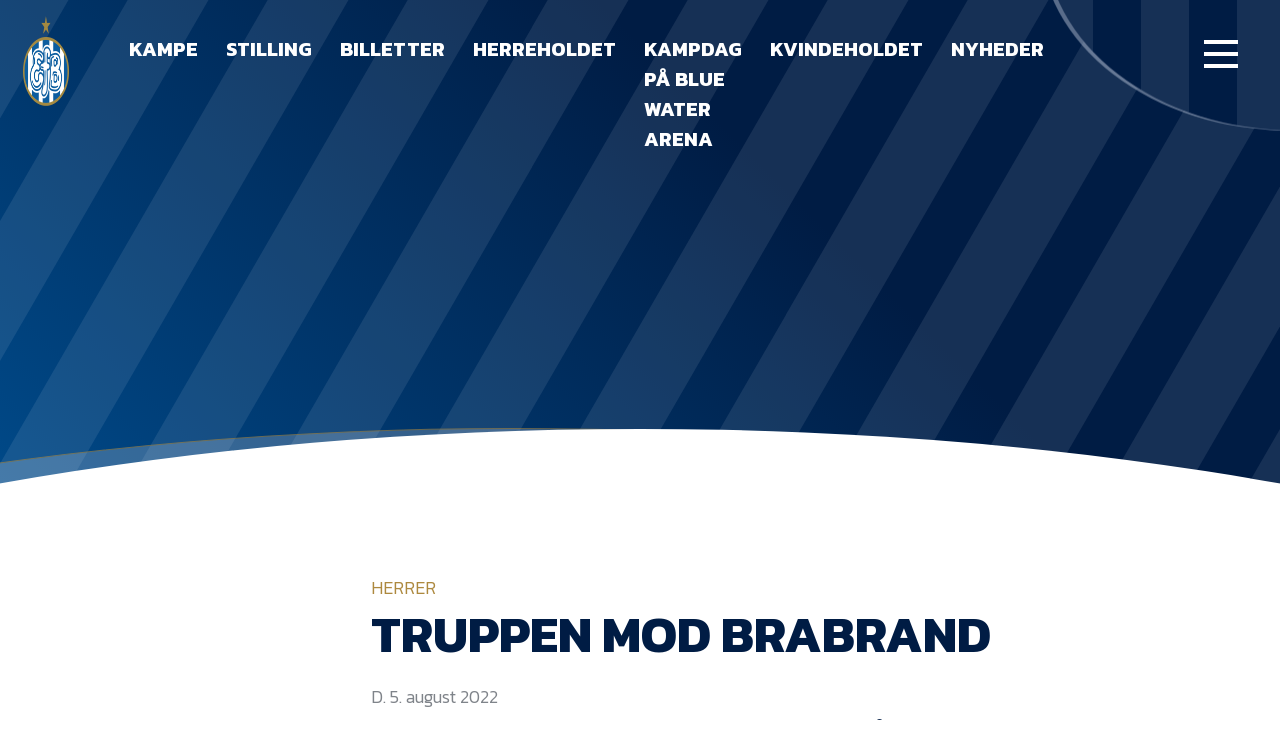

--- FILE ---
content_type: text/html; charset=UTF-8
request_url: https://efb.dk/truppen-mod-brabrand-2/
body_size: 13012
content:
<!doctype html><html lang="da-DK"><head><meta charset="UTF-8"><meta name="viewport" content="width=device-width, initial-scale=1"><link rel="profile" href="https://gmpg.org/xfn/11"><link rel="preconnect" href="https://fonts.googleapis.com"><link rel="preconnect" href="https://fonts.gstatic.com" crossorigin><link href="https://fonts.googleapis.com/css2?family=Kanit:wght@300;500;700&display=swap" rel="stylesheet"> <script src="https://widgets.si-ab.com/c/37fe68fb0155853d3b0a0b6c22d23585/config.js"></script> <script src="https://widgets.si-ab.com/c/37fe68fb0155853d3b0a0b6c22d23585/themes.js"></script> <script src="https://lb.tjekscores.dk/superliga/bundle.superliga.js?ver=1.0.60"></script> <meta name='robots' content='index, follow, max-image-preview:large, max-snippet:-1, max-video-preview:-1' /><style>img:is([sizes="auto" i], [sizes^="auto," i]) { contain-intrinsic-size: 3000px 1500px }</style> <script data-cfasync="false" data-pagespeed-no-defer>window.dataLayerPYS = window.dataLayerPYS || [];</script> 
 <script data-cfasync="false" data-pagespeed-no-defer>var pys_datalayer_name = "dataLayer";
	window.dataLayer = window.dataLayer || [];</script> 
 <script data-cfasync="false" data-pagespeed-no-defer>var gtm4wp_datalayer_name = "dataLayer";
	var dataLayer = dataLayer || [];

	const gtm4wp_scrollerscript_debugmode         = false;
	const gtm4wp_scrollerscript_callbacktime      = 100;
	const gtm4wp_scrollerscript_readerlocation    = 150;
	const gtm4wp_scrollerscript_contentelementid  = "content";
	const gtm4wp_scrollerscript_scannertime       = 60;</script> <link media="all" href="https://efb.dk/wp-content/cache/autoptimize/css/autoptimize_89c37cd198763c7d7a757bdf8aacfe86.css" rel="stylesheet"><title>Truppen mod Brabrand - efb.dk</title><link rel="canonical" href="https://efb.dk/truppen-mod-brabrand-2/" /><meta property="og:locale" content="da_DK" /><meta property="og:type" content="article" /><meta property="og:title" content="Truppen mod Brabrand - efb.dk" /><meta property="og:description" content="Esbjerg fB tager lørdag eftermiddag hul på sæsonen i 2. division, når det går løs ude mod Brabrand IF. Cheftræner Lars Vind har udtaget kamptruppen til premieren. Truppen:1 Ramon ten Hove2 Jonas Mortensen5 Andreas Troelsen7 Bardhec Bytyqi8 Mads Larsen9 Elias Sørensen10 Mathias Jørgensen11 Emil Holten14 Andriy Novikov17 Steven Simpson18 Marcus Hansen19 Nicklas Strunck20 Yacine Bourhane21 [&hellip;]" /><meta property="og:url" content="https://efb.dk/truppen-mod-brabrand-2/" /><meta property="og:site_name" content="efb.dk" /><meta property="article:published_time" content="2022-08-05T12:07:20+00:00" /><meta name="author" content="admin" /><meta name="twitter:card" content="summary_large_image" /><meta name="twitter:label1" content="Skrevet af" /><meta name="twitter:data1" content="admin" /><meta name="twitter:label2" content="Estimeret læsetid" /><meta name="twitter:data2" content="1 minut" /> <script type="application/ld+json" class="yoast-schema-graph">{"@context":"https://schema.org","@graph":[{"@type":"WebPage","@id":"https://efb.dk/truppen-mod-brabrand-2/","url":"https://efb.dk/truppen-mod-brabrand-2/","name":"Truppen mod Brabrand - efb.dk","isPartOf":{"@id":"https://efb.dk/#website"},"datePublished":"2022-08-05T12:07:20+00:00","dateModified":"2022-08-05T12:07:20+00:00","author":{"@id":"https://efb.dk/#/schema/person/c4382924b23139be4ec26eec7c2be114"},"breadcrumb":{"@id":"https://efb.dk/truppen-mod-brabrand-2/#breadcrumb"},"inLanguage":"da-DK","potentialAction":[{"@type":"ReadAction","target":["https://efb.dk/truppen-mod-brabrand-2/"]}]},{"@type":"BreadcrumbList","@id":"https://efb.dk/truppen-mod-brabrand-2/#breadcrumb","itemListElement":[{"@type":"ListItem","position":1,"name":"Hjem","item":"https://efb.dk/"},{"@type":"ListItem","position":2,"name":"Truppen mod Brabrand"}]},{"@type":"WebSite","@id":"https://efb.dk/#website","url":"https://efb.dk/","name":"EfB.dk","description":"Esbjerg fB&#039;s officielle hjemmeside","potentialAction":[{"@type":"SearchAction","target":{"@type":"EntryPoint","urlTemplate":"https://efb.dk/?s={search_term_string}"},"query-input":{"@type":"PropertyValueSpecification","valueRequired":true,"valueName":"search_term_string"}}],"inLanguage":"da-DK"},{"@type":"Person","@id":"https://efb.dk/#/schema/person/c4382924b23139be4ec26eec7c2be114","name":"admin","image":{"@type":"ImageObject","inLanguage":"da-DK","@id":"https://efb.dk/#/schema/person/image/","url":"https://secure.gravatar.com/avatar/8438bd22af555d444de87037dfd92e423048a621c9ee89157e5a11cc24de27d3?s=96&d=mm&r=g","contentUrl":"https://secure.gravatar.com/avatar/8438bd22af555d444de87037dfd92e423048a621c9ee89157e5a11cc24de27d3?s=96&d=mm&r=g","caption":"admin"},"sameAs":["https://efb.dk"],"url":"https://efb.dk/author/admin/"}]}</script> <link rel="alternate" type="application/rss+xml" title="efb.dk &raquo; Feed" href="https://efb.dk/feed/" /><link rel="alternate" type="application/rss+xml" title="efb.dk &raquo;-kommentar-feed" href="https://efb.dk/comments/feed/" /><link rel="alternate" type="application/rss+xml" title="efb.dk &raquo; Truppen mod Brabrand-kommentar-feed" href="https://efb.dk/truppen-mod-brabrand-2/feed/" /><style id='classic-theme-styles-inline-css'>/*! This file is auto-generated */
.wp-block-button__link{color:#fff;background-color:#32373c;border-radius:9999px;box-shadow:none;text-decoration:none;padding:calc(.667em + 2px) calc(1.333em + 2px);font-size:1.125em}.wp-block-file__button{background:#32373c;color:#fff;text-decoration:none}</style><style id='global-styles-inline-css'>:root{--wp--preset--aspect-ratio--square: 1;--wp--preset--aspect-ratio--4-3: 4/3;--wp--preset--aspect-ratio--3-4: 3/4;--wp--preset--aspect-ratio--3-2: 3/2;--wp--preset--aspect-ratio--2-3: 2/3;--wp--preset--aspect-ratio--16-9: 16/9;--wp--preset--aspect-ratio--9-16: 9/16;--wp--preset--color--black: #000000;--wp--preset--color--cyan-bluish-gray: #abb8c3;--wp--preset--color--white: #ffffff;--wp--preset--color--pale-pink: #f78da7;--wp--preset--color--vivid-red: #cf2e2e;--wp--preset--color--luminous-vivid-orange: #ff6900;--wp--preset--color--luminous-vivid-amber: #fcb900;--wp--preset--color--light-green-cyan: #7bdcb5;--wp--preset--color--vivid-green-cyan: #00d084;--wp--preset--color--pale-cyan-blue: #8ed1fc;--wp--preset--color--vivid-cyan-blue: #0693e3;--wp--preset--color--vivid-purple: #9b51e0;--wp--preset--gradient--vivid-cyan-blue-to-vivid-purple: linear-gradient(135deg,rgba(6,147,227,1) 0%,rgb(155,81,224) 100%);--wp--preset--gradient--light-green-cyan-to-vivid-green-cyan: linear-gradient(135deg,rgb(122,220,180) 0%,rgb(0,208,130) 100%);--wp--preset--gradient--luminous-vivid-amber-to-luminous-vivid-orange: linear-gradient(135deg,rgba(252,185,0,1) 0%,rgba(255,105,0,1) 100%);--wp--preset--gradient--luminous-vivid-orange-to-vivid-red: linear-gradient(135deg,rgba(255,105,0,1) 0%,rgb(207,46,46) 100%);--wp--preset--gradient--very-light-gray-to-cyan-bluish-gray: linear-gradient(135deg,rgb(238,238,238) 0%,rgb(169,184,195) 100%);--wp--preset--gradient--cool-to-warm-spectrum: linear-gradient(135deg,rgb(74,234,220) 0%,rgb(151,120,209) 20%,rgb(207,42,186) 40%,rgb(238,44,130) 60%,rgb(251,105,98) 80%,rgb(254,248,76) 100%);--wp--preset--gradient--blush-light-purple: linear-gradient(135deg,rgb(255,206,236) 0%,rgb(152,150,240) 100%);--wp--preset--gradient--blush-bordeaux: linear-gradient(135deg,rgb(254,205,165) 0%,rgb(254,45,45) 50%,rgb(107,0,62) 100%);--wp--preset--gradient--luminous-dusk: linear-gradient(135deg,rgb(255,203,112) 0%,rgb(199,81,192) 50%,rgb(65,88,208) 100%);--wp--preset--gradient--pale-ocean: linear-gradient(135deg,rgb(255,245,203) 0%,rgb(182,227,212) 50%,rgb(51,167,181) 100%);--wp--preset--gradient--electric-grass: linear-gradient(135deg,rgb(202,248,128) 0%,rgb(113,206,126) 100%);--wp--preset--gradient--midnight: linear-gradient(135deg,rgb(2,3,129) 0%,rgb(40,116,252) 100%);--wp--preset--font-size--small: 13px;--wp--preset--font-size--medium: 20px;--wp--preset--font-size--large: 36px;--wp--preset--font-size--x-large: 42px;--wp--preset--spacing--20: 0.44rem;--wp--preset--spacing--30: 0.67rem;--wp--preset--spacing--40: 1rem;--wp--preset--spacing--50: 1.5rem;--wp--preset--spacing--60: 2.25rem;--wp--preset--spacing--70: 3.38rem;--wp--preset--spacing--80: 5.06rem;--wp--preset--shadow--natural: 6px 6px 9px rgba(0, 0, 0, 0.2);--wp--preset--shadow--deep: 12px 12px 50px rgba(0, 0, 0, 0.4);--wp--preset--shadow--sharp: 6px 6px 0px rgba(0, 0, 0, 0.2);--wp--preset--shadow--outlined: 6px 6px 0px -3px rgba(255, 255, 255, 1), 6px 6px rgba(0, 0, 0, 1);--wp--preset--shadow--crisp: 6px 6px 0px rgba(0, 0, 0, 1);}:where(.is-layout-flex){gap: 0.5em;}:where(.is-layout-grid){gap: 0.5em;}body .is-layout-flex{display: flex;}.is-layout-flex{flex-wrap: wrap;align-items: center;}.is-layout-flex > :is(*, div){margin: 0;}body .is-layout-grid{display: grid;}.is-layout-grid > :is(*, div){margin: 0;}:where(.wp-block-columns.is-layout-flex){gap: 2em;}:where(.wp-block-columns.is-layout-grid){gap: 2em;}:where(.wp-block-post-template.is-layout-flex){gap: 1.25em;}:where(.wp-block-post-template.is-layout-grid){gap: 1.25em;}.has-black-color{color: var(--wp--preset--color--black) !important;}.has-cyan-bluish-gray-color{color: var(--wp--preset--color--cyan-bluish-gray) !important;}.has-white-color{color: var(--wp--preset--color--white) !important;}.has-pale-pink-color{color: var(--wp--preset--color--pale-pink) !important;}.has-vivid-red-color{color: var(--wp--preset--color--vivid-red) !important;}.has-luminous-vivid-orange-color{color: var(--wp--preset--color--luminous-vivid-orange) !important;}.has-luminous-vivid-amber-color{color: var(--wp--preset--color--luminous-vivid-amber) !important;}.has-light-green-cyan-color{color: var(--wp--preset--color--light-green-cyan) !important;}.has-vivid-green-cyan-color{color: var(--wp--preset--color--vivid-green-cyan) !important;}.has-pale-cyan-blue-color{color: var(--wp--preset--color--pale-cyan-blue) !important;}.has-vivid-cyan-blue-color{color: var(--wp--preset--color--vivid-cyan-blue) !important;}.has-vivid-purple-color{color: var(--wp--preset--color--vivid-purple) !important;}.has-black-background-color{background-color: var(--wp--preset--color--black) !important;}.has-cyan-bluish-gray-background-color{background-color: var(--wp--preset--color--cyan-bluish-gray) !important;}.has-white-background-color{background-color: var(--wp--preset--color--white) !important;}.has-pale-pink-background-color{background-color: var(--wp--preset--color--pale-pink) !important;}.has-vivid-red-background-color{background-color: var(--wp--preset--color--vivid-red) !important;}.has-luminous-vivid-orange-background-color{background-color: var(--wp--preset--color--luminous-vivid-orange) !important;}.has-luminous-vivid-amber-background-color{background-color: var(--wp--preset--color--luminous-vivid-amber) !important;}.has-light-green-cyan-background-color{background-color: var(--wp--preset--color--light-green-cyan) !important;}.has-vivid-green-cyan-background-color{background-color: var(--wp--preset--color--vivid-green-cyan) !important;}.has-pale-cyan-blue-background-color{background-color: var(--wp--preset--color--pale-cyan-blue) !important;}.has-vivid-cyan-blue-background-color{background-color: var(--wp--preset--color--vivid-cyan-blue) !important;}.has-vivid-purple-background-color{background-color: var(--wp--preset--color--vivid-purple) !important;}.has-black-border-color{border-color: var(--wp--preset--color--black) !important;}.has-cyan-bluish-gray-border-color{border-color: var(--wp--preset--color--cyan-bluish-gray) !important;}.has-white-border-color{border-color: var(--wp--preset--color--white) !important;}.has-pale-pink-border-color{border-color: var(--wp--preset--color--pale-pink) !important;}.has-vivid-red-border-color{border-color: var(--wp--preset--color--vivid-red) !important;}.has-luminous-vivid-orange-border-color{border-color: var(--wp--preset--color--luminous-vivid-orange) !important;}.has-luminous-vivid-amber-border-color{border-color: var(--wp--preset--color--luminous-vivid-amber) !important;}.has-light-green-cyan-border-color{border-color: var(--wp--preset--color--light-green-cyan) !important;}.has-vivid-green-cyan-border-color{border-color: var(--wp--preset--color--vivid-green-cyan) !important;}.has-pale-cyan-blue-border-color{border-color: var(--wp--preset--color--pale-cyan-blue) !important;}.has-vivid-cyan-blue-border-color{border-color: var(--wp--preset--color--vivid-cyan-blue) !important;}.has-vivid-purple-border-color{border-color: var(--wp--preset--color--vivid-purple) !important;}.has-vivid-cyan-blue-to-vivid-purple-gradient-background{background: var(--wp--preset--gradient--vivid-cyan-blue-to-vivid-purple) !important;}.has-light-green-cyan-to-vivid-green-cyan-gradient-background{background: var(--wp--preset--gradient--light-green-cyan-to-vivid-green-cyan) !important;}.has-luminous-vivid-amber-to-luminous-vivid-orange-gradient-background{background: var(--wp--preset--gradient--luminous-vivid-amber-to-luminous-vivid-orange) !important;}.has-luminous-vivid-orange-to-vivid-red-gradient-background{background: var(--wp--preset--gradient--luminous-vivid-orange-to-vivid-red) !important;}.has-very-light-gray-to-cyan-bluish-gray-gradient-background{background: var(--wp--preset--gradient--very-light-gray-to-cyan-bluish-gray) !important;}.has-cool-to-warm-spectrum-gradient-background{background: var(--wp--preset--gradient--cool-to-warm-spectrum) !important;}.has-blush-light-purple-gradient-background{background: var(--wp--preset--gradient--blush-light-purple) !important;}.has-blush-bordeaux-gradient-background{background: var(--wp--preset--gradient--blush-bordeaux) !important;}.has-luminous-dusk-gradient-background{background: var(--wp--preset--gradient--luminous-dusk) !important;}.has-pale-ocean-gradient-background{background: var(--wp--preset--gradient--pale-ocean) !important;}.has-electric-grass-gradient-background{background: var(--wp--preset--gradient--electric-grass) !important;}.has-midnight-gradient-background{background: var(--wp--preset--gradient--midnight) !important;}.has-small-font-size{font-size: var(--wp--preset--font-size--small) !important;}.has-medium-font-size{font-size: var(--wp--preset--font-size--medium) !important;}.has-large-font-size{font-size: var(--wp--preset--font-size--large) !important;}.has-x-large-font-size{font-size: var(--wp--preset--font-size--x-large) !important;}
:where(.wp-block-post-template.is-layout-flex){gap: 1.25em;}:where(.wp-block-post-template.is-layout-grid){gap: 1.25em;}
:where(.wp-block-columns.is-layout-flex){gap: 2em;}:where(.wp-block-columns.is-layout-grid){gap: 2em;}
:root :where(.wp-block-pullquote){font-size: 1.5em;line-height: 1.6;}</style> <script src="https://efb.dk/wp-content/plugins/duracelltomi-google-tag-manager/dist/js/analytics-talk-content-tracking.js?ver=1.22.1" id="gtm4wp-scroll-tracking-js"></script> <link rel="https://api.w.org/" href="https://efb.dk/wp-json/" /><link rel="alternate" title="JSON" type="application/json" href="https://efb.dk/wp-json/wp/v2/posts/51078" /><link rel="EditURI" type="application/rsd+xml" title="RSD" href="https://efb.dk/xmlrpc.php?rsd" /><meta name="generator" content="WordPress 6.8.3" /><link rel='shortlink' href='https://efb.dk/?p=51078' /><link rel="alternate" title="oEmbed (JSON)" type="application/json+oembed" href="https://efb.dk/wp-json/oembed/1.0/embed?url=https%3A%2F%2Fefb.dk%2Ftruppen-mod-brabrand-2%2F" /><link rel="alternate" title="oEmbed (XML)" type="text/xml+oembed" href="https://efb.dk/wp-json/oembed/1.0/embed?url=https%3A%2F%2Fefb.dk%2Ftruppen-mod-brabrand-2%2F&#038;format=xml" /><meta name="facebook-domain-verification" content="y9koi5lc64m11foe8rhtpgpj76dd82" />  <script data-cfasync="false" data-pagespeed-no-defer>var dataLayer_content = {"siteID":0,"siteName":"","pagePostType":"post","pagePostType2":"single-post","pageCategory":["foerstehold"],"pagePostAuthor":"admin"};
	dataLayer.push( dataLayer_content );</script> <script data-cfasync="false" data-pagespeed-no-defer>(function(w,d,s,l,i){w[l]=w[l]||[];w[l].push({'gtm.start':
new Date().getTime(),event:'gtm.js'});var f=d.getElementsByTagName(s)[0],
j=d.createElement(s),dl=l!='dataLayer'?'&l='+l:'';j.async=true;j.src=
'//www.googletagmanager.com/gtm.js?id='+i+dl;f.parentNode.insertBefore(j,f);
})(window,document,'script','dataLayer','GTM-MKRFDMK3');</script> <noscript><style>.lazyload[data-src]{display:none !important;}</style></noscript><style>.lazyload{background-image:none !important;}.lazyload:before{background-image:none !important;}</style><link rel="icon" href="https://efb.dk/wp-content/uploads/2020/11/cropped-EfB-logo_icon-01-150x150.png" sizes="32x32" /><link rel="icon" href="https://efb.dk/wp-content/uploads/2020/11/cropped-EfB-logo_icon-01.png" sizes="192x192" /><link rel="apple-touch-icon" href="https://efb.dk/wp-content/uploads/2020/11/cropped-EfB-logo_icon-01.png" /><meta name="msapplication-TileImage" content="https://efb.dk/wp-content/uploads/2020/11/cropped-EfB-logo_icon-01.png" /></head><body class="wp-singular post-template-default single single-post postid-51078 single-format-standard wp-theme-efb" data-barba="wrapper"> <svg style="display: none;"> <symbol id="youtube" viewBox="0 0 27 20"> <path d="M14.2671 19.7934C10.5959 20.2818 7.68948 19.7934 4.7831 19.4678C1.87671 19.1421 0.95891 18.1652 0.805942 14.9089C0.652975 11.9782 0.5 8.88474 0.5 5.95407C0.5 2.20933 1.72374 0.906817 5.24199 0.418372C11.0548 -0.395704 16.8675 0.0927216 22.6803 0.906797C24.363 1.06961 25.4337 1.88371 25.7397 3.67467C26.6575 7.58223 26.6575 11.6526 26.1986 15.723C25.8926 18.0024 24.21 19.1421 22.0684 19.4678C19.468 19.9562 16.5616 19.9562 14.2671 19.7934ZM10.5959 15.2346C13.5022 14.4205 15.9497 12.7923 18.2442 10.5129C15.7968 8.55914 13.3493 7.25658 10.2899 5.79125C10.2899 9.21036 9.98399 12.1411 10.5959 15.2346Z" fill="white" /> </symbol> <symbol id="chevron" viewBox="0 0 12 7"> <path d="M0.777489 0.778175L5.77734 5.77803L10.7772 0.778175" stroke="#FBFBFB" /> </symbol> <symbol id="chevron--stroke" viewBox="0 0 12 7"> <path d="M0.777489 0.778175L5.77734 5.77803L10.7772 0.778175" /> </symbol> <symbol id="instagram" viewBox="0 0 40 40"> <path d="M19.8598 30.5982C18.1039 30.5982 16.3479 30.7034 14.6952 30.5982C12.3195 30.388 11.3899 29.5469 10.9767 27.0237C10.4603 24.08 10.2537 21.2414 10.5636 18.2977C10.6669 17.2464 10.7701 16.0899 10.9767 15.0386C11.2866 12.8308 12.2162 11.8846 14.3854 11.359C15.315 11.1487 16.1413 11.0436 17.071 11.1487C19.0335 11.2538 20.996 11.2538 22.9586 11.0435C23.8882 10.9384 24.7145 11.0436 25.6442 11.1487C27.4001 11.359 28.6396 12.3052 28.8462 14.0924C29.466 18.508 29.9824 22.9235 29.1561 27.3391C28.7429 29.4418 27.8133 30.2828 25.7475 30.7034C23.8882 30.8085 21.9257 30.7034 19.8598 30.5982ZM20.273 16.5105C17.8973 16.4053 15.8314 18.1926 15.6249 20.4004C15.4183 23.1338 17.071 24.9211 19.8598 25.1313C22.029 25.2365 24.0948 23.3441 24.3014 20.926C24.508 18.7183 22.6487 16.6156 20.273 16.5105ZM26.6771 14.8283C26.5738 14.1975 26.2639 13.777 25.5409 13.777C24.7146 13.777 24.3014 14.3027 24.3014 15.0386C24.3014 15.7745 24.7146 16.3002 25.5409 16.3002C26.3672 16.195 26.6771 15.6694 26.6771 14.8283Z" fill="#001C44" /> </symbol> <symbol id="twitter" viewBox="0 0 40 40"> <path d="M13.2036 22.6483C12.5875 22.0322 11.9714 21.4161 11.4786 20.8001C10.8625 19.9376 9.63037 19.0751 11.3554 17.9662C11.8482 17.5965 11.4786 16.8572 11.3554 16.3644C10.9857 15.2554 10.8625 14.1465 10.8625 12.4216C12.4643 14.7626 14.066 16.118 16.4071 16.734C17.1464 16.9805 17.8857 16.9804 18.7482 17.1037C20.2267 17.2269 20.8428 16.4876 20.966 15.009C21.3356 11.1894 23.4303 9.95726 26.757 11.9287C27.9892 12.668 28.482 11.559 29.4677 11.4358C29.8374 12.4215 30.4534 13.4072 29.4677 14.5162C28.9749 15.009 29.0981 15.7483 29.0981 16.4876C28.9749 22.2786 25.4017 27.0839 19.8571 28.8089C18.1321 29.425 16.2839 29.7946 14.3125 29.7946C12.7107 29.6714 11.2321 29.425 10 27.8232C11.6018 27.5768 13.45 28.4393 14.5589 26.5911C13.8196 25.4822 11.8482 25.1125 11.725 23.2643C11.9714 22.6483 12.8339 23.2643 13.2036 22.6483Z" fill="#001C44" /> </symbol> <symbol id="yt-watch" viewBox="0 0 43 34"> <path d="M22.7686 33.6487C16.697 34.4791 11.8903 33.6488 7.08359 33.0952C2.27687 32.5416 0.758966 30.8808 0.505981 25.3451C0.252997 20.363 0 15.1041 0 10.1219C0 3.75586 2.02388 1.54159 7.84253 0.711232C17.456 -0.672696 27.0694 0.157627 36.6828 1.54155C39.4657 1.81834 41.2365 3.2023 41.7425 6.24694C43.2604 12.8898 43.2604 19.8094 42.5015 26.7291C41.9955 30.6041 39.2127 32.5416 35.6709 33.0952C31.3701 33.9255 26.5634 33.9255 22.7686 33.6487ZM16.697 25.8987C21.5037 24.5148 25.5515 21.747 29.3462 17.872C25.2985 14.5505 21.2507 12.3362 16.191 9.84512C16.191 15.6576 15.6851 20.6398 16.697 25.8987Z" fill="white" fill-opacity="0.4" /> </symbol> <symbol id="yt-watch0.7" viewBox="0 0 43 34"> <path d="M22.7686 33.6487C16.697 34.4791 11.8903 33.6488 7.08359 33.0952C2.27687 32.5416 0.758966 30.8808 0.505981 25.3451C0.252997 20.363 0 15.1041 0 10.1219C0 3.75586 2.02388 1.54159 7.84253 0.711232C17.456 -0.672696 27.0694 0.157627 36.6828 1.54155C39.4657 1.81834 41.2365 3.2023 41.7425 6.24694C43.2604 12.8898 43.2604 19.8094 42.5015 26.7291C41.9955 30.6041 39.2127 32.5416 35.6709 33.0952C31.3701 33.9255 26.5634 33.9255 22.7686 33.6487ZM16.697 25.8987C21.5037 24.5148 25.5515 21.747 29.3462 17.872C25.2985 14.5505 21.2507 12.3362 16.191 9.84512C16.191 15.6576 15.6851 20.6398 16.697 25.8987Z" fill="white" fill-opacity="0.7" /> </symbol> <symbol id="social-fb" viewBox="0 0 40 40"> <circle cx="20" cy="20" r="20" fill="#001C44" /> <path d="M17.6218 25.278C17.5193 23.9458 17.5193 22.6136 17.4168 21.179C17.4168 20.4616 17.1094 19.9493 16.2896 19.9493C15.7772 19.9493 15.2648 20.0517 15.1624 19.3344C15.0599 18.4121 14.8549 17.3874 15.1624 16.4651C15.1624 16.3626 15.5723 16.1577 15.7772 16.1577C17.3144 16.4651 17.6218 15.6453 17.6218 14.4156C17.6218 11.1364 20.3886 9.3943 23.9752 9.59925C25 9.70172 25 10.5215 25 11.2389C24.8975 11.9562 25.3074 12.981 23.9752 12.981C22.848 12.8785 22.0282 13.2884 22.0282 14.6206C22.0282 15.5428 22.1307 16.2601 23.2579 16.3626C24.8975 16.4651 24.5901 17.5923 24.5901 18.7196C24.6926 19.9493 24.0777 20.3592 22.9505 20.3592C21.8233 20.3592 21.6183 20.974 21.6183 21.9988C21.6183 24.2532 21.6183 26.4052 21.5158 28.6597C21.4134 30.0943 21.1059 30.1968 19.1589 30.0943C17.8267 30.0943 17.6218 29.4795 17.7243 28.3522C17.5193 27.43 17.5193 26.4052 17.6218 25.278Z" fill="white" /> </symbol> <symbol id="social-twitter" viewBox="0 0 40 40" fill="none"> <g clip-path="url(#clip0_1016_4936)"> <circle cx="20" cy="20" r="20" fill="#001C44" /> <path d="M13.2036 22.0648C12.5875 21.4487 11.9714 20.8326 11.4786 20.2166C10.8625 19.3541 9.63037 18.4916 11.3554 17.3827C11.8482 17.013 11.4786 16.2737 11.3554 15.7809C10.9857 14.672 10.8625 13.5631 10.8625 11.8381C12.4643 14.1791 14.066 15.5345 16.4071 16.1505C17.1464 16.397 17.8857 16.3969 18.7482 16.5202C20.2267 16.6434 20.8428 15.9041 20.966 14.4255C21.3356 10.6059 23.4303 9.37377 26.757 11.3452C27.9892 12.0845 28.482 10.9755 29.4677 10.8523C29.8374 11.838 30.4534 12.8237 29.4677 13.9327C28.9749 14.4255 29.0981 15.1648 29.0981 15.9041C28.9749 21.6951 25.4017 26.5004 19.8571 28.2254C18.1321 28.8415 16.2839 29.2111 14.3125 29.2111C12.7107 29.0879 11.2321 28.8415 10 27.2397C11.6018 26.9933 13.45 27.8558 14.5589 26.0076C13.8196 24.8987 11.8482 24.529 11.725 22.6808C11.9714 22.0648 12.8339 22.6808 13.2036 22.0648Z" fill="white" /> </g> <defs> <clipPath id="clip0_1016_4936"> <rect width="40" height="40" fill="white" /> </clipPath> </defs> </symbol> <symbol id="social-ig" viewBox="0 0 40 40" fill="none"> <g clip-path="url(#clip0_1016_4941)"> <circle cx="20" cy="20" r="20" fill="#001C44" /> <path d="M19.8579 29.5982C18.1019 29.5982 16.346 29.7034 14.6933 29.5982C12.3176 29.388 11.3879 28.5469 10.9748 26.0237C10.4583 23.08 10.2517 20.2414 10.5616 17.2977C10.6649 16.2464 10.7682 15.0899 10.9748 14.0386C11.2846 11.8308 12.2143 10.8846 14.3834 10.359C15.313 10.1487 16.1394 10.0436 17.069 10.1487C19.0315 10.2538 20.9941 10.2538 22.9566 10.0435C23.8863 9.93841 24.7126 10.0436 25.6422 10.1487C27.3982 10.359 28.6377 11.3052 28.8443 13.0924C29.464 17.508 29.9805 21.9235 29.1541 26.3391C28.741 28.4418 27.8113 29.2828 25.7455 29.7034C23.8863 29.8085 21.9237 29.7034 19.8579 29.5982ZM20.271 15.5105C17.8953 15.4053 15.8295 17.1926 15.6229 19.4004C15.4163 22.1338 17.069 23.9211 19.8579 24.1313C22.027 24.2365 24.0928 22.3441 24.2994 19.926C24.506 17.7183 22.6468 15.6156 20.271 15.5105ZM26.6751 13.8283C26.5718 13.1975 26.262 12.777 25.5389 12.777C24.7126 12.777 24.2994 13.3027 24.2994 14.0386C24.2994 14.7745 24.7126 15.3002 25.5389 15.3002C26.3653 15.195 26.6751 14.6694 26.6751 13.8283Z" fill="white" /> </g> <defs> <clipPath id="clip0_1016_4941"> <rect width="40" height="40" fill="white" /> </clipPath> </defs> </symbol> <symbol id="social-yt" viewBox="0 0 40 40" fill="none"> <g clip-path="url(#clip0_1016_4946)"> <circle cx="20" cy="20" r="20" fill="#001C44" /> <path d="M20.7855 26.9327C18.0203 27.2888 15.8312 26.9327 13.6421 26.6952C11.453 26.4578 10.7617 25.7455 10.6465 23.3711C10.5312 21.2341 10.416 18.9785 10.416 16.8415C10.416 14.111 11.3377 13.1612 13.9877 12.8051C18.3659 12.2115 22.7441 12.5676 27.1223 13.1612C28.3897 13.2799 29.1962 13.8735 29.4267 15.1794C30.118 18.0287 30.118 20.9967 29.7723 23.9647C29.5419 25.6267 28.2745 26.4578 26.6615 26.6952C24.7028 27.0514 22.5137 27.0514 20.7855 26.9327ZM18.0203 23.6085C20.2094 23.0149 22.0528 21.8277 23.7811 20.1657C21.9376 18.741 20.0942 17.7913 17.7898 16.7228C17.7898 19.2159 17.5594 21.3529 18.0203 23.6085Z" fill="white" /> </g> <defs> <clipPath id="clip0_1016_4946"> <rect width="40" height="40" fill="white" /> </clipPath> </defs> </symbol> <symbol id="timeline-line"> <line stroke-dasharray="10, 5" x1="0" y1="0" x2="450" y2="0" style="stroke: rgb(255, 255, 255);"></line> </symbol> </svg> <noscript><iframe src="https://www.googletagmanager.com/ns.html?id=GTM-MKRFDMK3" height="0" width="0" style="display:none;visibility:hidden" aria-hidden="true"></iframe></noscript><div id="page" class="site"><div class="menuOverlay"></div><header id="masthead" class="site-header"><div class="headerNav"> <a href="https://efb.dk"> <img src="[data-uri]" class="headerNav__logo lazyload" alt="EfB logo" data-src="/wp-content/themes/efb/img/logo.png" decoding="async" data-eio-rwidth="180" data-eio-rheight="180" /><noscript><img src="/wp-content/themes/efb/img/logo.png" class="headerNav__logo" alt="EfB logo" data-eio="l" /></noscript> </a><div class="headerNav__menu"><div class="menu-menu-main-container"><ul id="menu-menu-main" class="menu"><li id="menu-item-142" class="menu-item menu-item-type-post_type menu-item-object-page menu-item-142"><a href="https://efb.dk/kampe/">Kampe</a></li><li id="menu-item-148" class="menu-item menu-item-type-post_type menu-item-object-page menu-item-148"><a href="https://efb.dk/stilling/">Stilling</a></li><li id="menu-item-58614" class="menu-item menu-item-type-post_type menu-item-object-page menu-item-58614"><a href="https://efb.dk/billetter/">Billetter</a></li><li id="menu-item-141" class="menu-item menu-item-type-post_type menu-item-object-page menu-item-141"><a href="https://efb.dk/herreholdet/">Herreholdet</a></li><li id="menu-item-72193" class="menu-item menu-item-type-post_type menu-item-object-page menu-item-72193"><a href="https://efb.dk/kampdag-paa-blue-water-arena/">Kampdag på Blue Water Arena</a></li><li id="menu-item-70825" class="menu-item menu-item-type-post_type menu-item-object-page menu-item-70825"><a href="https://efb.dk/kvindeholdet/">Kvindeholdet</a></li><li id="menu-item-144" class="menu-item menu-item-type-post_type menu-item-object-page menu-item-144"><a href="https://efb.dk/nyheder/">Nyheder</a></li></ul></div></div></div><div class="sidebar"><div class="sidebar__burger" id="burgerMenu"><div class="sidebar__burger__icon"> <svg width="34" height="28" viewBox="0 0 34 28" fill="none" xmlns="http://www.w3.org/2000/svg"> <rect class="line1" width="34" height="4" fill="white" /> <rect class="line2" y="12" width="34" height="4" fill="white" /> <rect class="line3" y="24" width="34" height="4" fill="white" /> </svg></div></div><div class="headerEllipse"><div class="ellipseLine"></div><div class="ellipseLine"></div><div class="ellipseLine"></div><div class="ellipseLine"></div><div class="ellipseLine"></div><div class="ellipseLine"></div><div class="ellipseLine"></div><div class="ellipseLine"></div></div><div class="headerEllipseBorder"></div><nav class="sidebar__menu"><div class="sidebar__menu__inner"><div class="homeMenuLink"> <a href="https://efb.dk">Forside</a></div><div class="mainMenu"><ul id="menu-menu-main-1" class="menu"><li class="menu-item menu-item-type-post_type menu-item-object-page menu-item-142"><a href="https://efb.dk/kampe/">Kampe</a></li><li class="menu-item menu-item-type-post_type menu-item-object-page menu-item-148"><a href="https://efb.dk/stilling/">Stilling</a></li><li class="menu-item menu-item-type-post_type menu-item-object-page menu-item-58614"><a href="https://efb.dk/billetter/">Billetter</a></li><li class="menu-item menu-item-type-post_type menu-item-object-page menu-item-141"><a href="https://efb.dk/herreholdet/">Herreholdet</a></li><li class="menu-item menu-item-type-post_type menu-item-object-page menu-item-72193"><a href="https://efb.dk/kampdag-paa-blue-water-arena/">Kampdag på Blue Water Arena</a></li><li class="menu-item menu-item-type-post_type menu-item-object-page menu-item-70825"><a href="https://efb.dk/kvindeholdet/">Kvindeholdet</a></li><li class="menu-item menu-item-type-post_type menu-item-object-page menu-item-144"><a href="https://efb.dk/nyheder/">Nyheder</a></li></ul></div><div class="secMenu"><ul id="menu-sec-menu" class="menu"><li id="menu-item-58218" class="menu-item menu-item-type-post_type menu-item-object-page menu-item-58218"><a href="https://efb.dk/om-efb/">Om Esbjerg fB</a></li><li id="menu-item-58261" class="menu-item menu-item-type-post_type menu-item-object-page menu-item-has-children menu-item-58261"><a href="https://efb.dk/efb-akademi/">EfB Akademi</a><ul class="sub-menu"><li id="menu-item-58383" class="menu-item menu-item-type-post_type menu-item-object-page menu-item-58383"><a href="https://efb.dk/efb-akademi/u19/">U19</a></li><li id="menu-item-58446" class="menu-item menu-item-type-post_type menu-item-object-page menu-item-58446"><a href="https://efb.dk/efb-akademi/u17/">U17</a></li><li id="menu-item-58445" class="menu-item menu-item-type-post_type menu-item-object-page menu-item-58445"><a href="https://efb.dk/efb-akademi/u15/">U15</a></li><li id="menu-item-63668" class="menu-item menu-item-type-post_type menu-item-object-page menu-item-63668"><a href="https://efb.dk/efb-akademi/u14/">U14</a></li><li id="menu-item-63719" class="menu-item menu-item-type-post_type menu-item-object-page menu-item-63719"><a href="https://efb.dk/efb-akademi/u13/">U13</a></li><li id="menu-item-58518" class="menu-item menu-item-type-post_type menu-item-object-page menu-item-58518"><a href="https://efb.dk/efb-akademi/stab/">Stab</a></li></ul></li><li id="menu-item-62499" class="menu-item menu-item-type-post_type menu-item-object-page menu-item-has-children menu-item-62499"><a href="https://efb.dk/sydvestjysk-fodbold-samarbejde/">Sydvestjysk Fodbold Samarbejde</a><ul class="sub-menu"><li id="menu-item-62512" class="menu-item menu-item-type-post_type menu-item-object-page menu-item-62512"><a href="https://efb.dk/sydvestjysk-fodbold-samarbejde/">Om klubsamarbejdet</a></li><li id="menu-item-62511" class="menu-item menu-item-type-post_type menu-item-object-page menu-item-62511"><a href="https://efb.dk/sydvestjysk-fodbold-samarbejde/rekrutteringsprocedurer/">Rekrutteringsprocedurer</a></li></ul></li><li id="menu-item-58219" class="menu-item menu-item-type-post_type menu-item-object-page menu-item-58219"><a href="https://efb.dk/partnere/">Partnere</a></li><li id="menu-item-58221" class="menu-item menu-item-type-custom menu-item-object-custom menu-item-has-children menu-item-58221"><a href="#">Blue Water Arena</a><ul class="sub-menu"><li id="menu-item-58220" class="menu-item menu-item-type-post_type menu-item-object-page menu-item-58220"><a href="https://efb.dk/blue-water-arena/">Stadion</a></li><li id="menu-item-59479" class="menu-item menu-item-type-post_type menu-item-object-page menu-item-59479"><a href="https://efb.dk/efb-fanshop/">EfB Fanshop</a></li><li id="menu-item-58223" class="menu-item menu-item-type-post_type menu-item-object-page menu-item-58223"><a href="https://efb.dk/efb-cafeen/">EfB Caféen</a></li></ul></li><li id="menu-item-59398" class="menu-item menu-item-type-post_type menu-item-object-page menu-item-59398"><a href="https://efb.dk/aktionaerinformation/">Aktionærinformation</a></li><li id="menu-item-58222" class="menu-item menu-item-type-post_type menu-item-object-page menu-item-58222"><a href="https://efb.dk/kontakt/">Kontakt</a></li><li id="menu-item-69230" class="menu-item menu-item-type-post_type menu-item-object-page menu-item-69230"><a href="https://efb.dk/job-i-efb/">Job i EfB</a></li><li id="menu-item-58785" class="menu-item menu-item-type-post_type menu-item-object-page menu-item-58785"><a href="https://efb.dk/presse/">Presse</a></li></ul></div></div><div class="sidebar__menu__buttons"> <a href="https://billet.efb.dk/" target="_blank" class="button button--white"><span>Køb</span> BILLET</a><a href="https://efb.dk/fan-app/" target="_blank" class="button button--white">Fanshop</a></div></nav></div></header><main id="primary" class="site-main" data-barba="container" data-barba-namespace="default"><article id="post-51078" class="post-51078 post type-post status-publish format-standard hentry category-foerstehold"><div class="bodyLinesMain"><div class="bodyLinesMain__wrap"><div class="bodyLine"></div><div class="bodyLine"></div><div class="bodyLine"></div><div class="bodyLine"></div><div class="bodyLine"></div><div class="bodyLine"></div><div class="bodyLine"></div><div class="bodyLine"></div><div class="bodyLine"></div><div class="bodyLine"></div><div class="bodyLine"></div><div class="bodyLine"></div><div class="bodyLine"></div><div class="bodyLine"></div><div class="bodyLine"></div><div class="bodyLine"></div><div class="bodyLine"></div><div class="bodyLine"></div><div class="bodyLine"></div><div class="bodyLine"></div><div class="bodyLine"></div><div class="bodyLine"></div></div></div><div class="pageHero pageHero--text pageHero--post"><div class="ellipseWrap"><div class="ellipseHeaderOverlay ellipseHeaderOverlay--white"></div><div class="ellipseHeader ellipseHeader--white"></div></div></div><div class="entry-content postContent"><div class="container"><div class="row"><div class="col-12 col-lg-9 col-xl-8 offset-lg-3"><div class="postContent__hero"><div class="postContent__hero__image"></div></div></div></div></div><div class="container"><div class="row postRow"><div class="col-12 col-lg-9 col-xl-8 offset-lg-3 postCatsCol"><div class="postCat"> Herrer</div></div><div class="col-12 col-lg-3 postSidebarCol"></div><div class="col-12 col-lg-9 col-xl-8 postTextCol"><div class="postText"><h1>Truppen mod Brabrand</h1><div class="postText__date">D. 5. august 2022</div><div class="postText__content"><h3>Esbjerg fB tager lørdag eftermiddag hul på sæsonen i 2. division, når det går løs ude mod Brabrand IF. Cheftræner Lars Vind har udtaget kamptruppen til premieren.</h3><p><strong>Truppen:</strong><br />1 Ramon ten Hove<br />2 Jonas Mortensen<br />5 Andreas Troelsen<br />7 Bardhec Bytyqi<br />8 Mads Larsen<br />9 Elias Sørensen<br />10 Mathias Jørgensen<br />11 Emil Holten<br />14 Andriy Novikov<br />17 Steven Simpson<br />18 Marcus Hansen<br />19 Nicklas Strunck<br />20 Yacine Bourhane<br />21 Leonel Montano<br />22 Isak Olafsson<br />25 Malthe Kristensen<br />30 Con Ouzounidis<br />33 Jesper Sørensen</p><hr /><p><strong>2. division &#8211; 1. runde: </strong>Brabrand IF &#8211; Esbjerg fB<br /><strong>Kampdato:</strong> Lørdag d. 6. august kl. 14.00<br /><strong>Stadion:</strong> Brabrand Stadion<br /><strong>TV: </strong><a href="http://www.2-division.dk">www.2-division.dk</a></p></div></div><div class="postMatch"><div class="postMatchLeft"><div class="postMatch__subtitle">Næste Hjemmekamp</div><div class="postMatch__title">lørdag d. 28. februar - kl. 13.00</div><div class="postMatchLeft__place">Blue Water Arena</div> <a href="https://billet.efb.dk/" target="_blank"
 class="button button--blue">Køb billet</a></div><div class="postMatchRight"> <img src="[data-uri]" alt="logo" data-src="https://dxugi372p6nmc.cloudfront.net/spdk/current/64x64/8285/teamlogo.png" decoding="async" class="lazyload" /><noscript><img src="https://dxugi372p6nmc.cloudfront.net/spdk/current/64x64/8285/teamlogo.png" alt="logo" data-eio="l" /></noscript> <span>-</span> <img src="[data-uri]" alt="logo" data-src="https://dxugi372p6nmc.cloudfront.net/spdk/current/64x64/9814/teamlogo.png" decoding="async" class="lazyload" /><noscript><img src="https://dxugi372p6nmc.cloudfront.net/spdk/current/64x64/9814/teamlogo.png" alt="logo" data-eio="l" /></noscript></div></div></div></div></div><div class="postsRelated"><div class="blogPostWrap"><div class="container"><div class="row"><div class="col-12 col-lg-4 col-md-6"> <a href="https://efb.dk/klumme-allan-l-agerholm-giver-et-indblik-i-transfervinduets-overvejelser/" class="card"><div class="cardLeft"><div class="card__image"><img width="1920" height="1280" src="[data-uri]" class="attachment-full size-full wp-post-image lazyload" alt="" decoding="async" fetchpriority="high"   data-src="https://efb.dk/wp-content/uploads/2026/01/allan-l-agerholm.jpg" data-srcset="https://efb.dk/wp-content/uploads/2026/01/allan-l-agerholm.jpg 1920w, https://efb.dk/wp-content/uploads/2026/01/allan-l-agerholm-550x367.jpg 550w, https://efb.dk/wp-content/uploads/2026/01/allan-l-agerholm-1024x683.jpg 1024w, https://efb.dk/wp-content/uploads/2026/01/allan-l-agerholm-768x512.jpg 768w, https://efb.dk/wp-content/uploads/2026/01/allan-l-agerholm-1536x1024.jpg 1536w, https://efb.dk/wp-content/uploads/2026/01/allan-l-agerholm-1620x1080.jpg 1620w" data-sizes="auto" data-eio-rwidth="1920" data-eio-rheight="1280" /><noscript><img width="1920" height="1280" src="https://efb.dk/wp-content/uploads/2026/01/allan-l-agerholm.jpg" class="attachment-full size-full wp-post-image" alt="" decoding="async" fetchpriority="high" srcset="https://efb.dk/wp-content/uploads/2026/01/allan-l-agerholm.jpg 1920w, https://efb.dk/wp-content/uploads/2026/01/allan-l-agerholm-550x367.jpg 550w, https://efb.dk/wp-content/uploads/2026/01/allan-l-agerholm-1024x683.jpg 1024w, https://efb.dk/wp-content/uploads/2026/01/allan-l-agerholm-768x512.jpg 768w, https://efb.dk/wp-content/uploads/2026/01/allan-l-agerholm-1536x1024.jpg 1536w, https://efb.dk/wp-content/uploads/2026/01/allan-l-agerholm-1620x1080.jpg 1620w" sizes="(max-width: 1920px) 100vw, 1920px" data-eio="l" /></noscript></div></div><div class="cardRight"><div class="card__categories">Klub</div> <span class="card__title">Klumme: Allan L. Agerholm giver et indblik i transfervinduets overvejelser</span> <span class="card__date">D. 21. januar 2026</span></div> </a></div><div class="col-12 col-lg-4 col-md-6"> <a href="https://efb.dk/kvindeholdet-er-i-gang-se-programmet-for-opstarten/" class="card"><div class="cardLeft"><div class="card__image"><img width="2048" height="1365" src="[data-uri]" class="attachment-full size-full wp-post-image lazyload" alt="" decoding="async"   data-src="https://efb.dk/wp-content/uploads/2026/01/kvinder.jpg" data-srcset="https://efb.dk/wp-content/uploads/2026/01/kvinder.jpg 2048w, https://efb.dk/wp-content/uploads/2026/01/kvinder-550x367.jpg 550w, https://efb.dk/wp-content/uploads/2026/01/kvinder-1024x683.jpg 1024w, https://efb.dk/wp-content/uploads/2026/01/kvinder-768x512.jpg 768w, https://efb.dk/wp-content/uploads/2026/01/kvinder-1536x1024.jpg 1536w, https://efb.dk/wp-content/uploads/2026/01/kvinder-1620x1080.jpg 1620w" data-sizes="auto" data-eio-rwidth="2048" data-eio-rheight="1365" /><noscript><img width="2048" height="1365" src="https://efb.dk/wp-content/uploads/2026/01/kvinder.jpg" class="attachment-full size-full wp-post-image" alt="" decoding="async" srcset="https://efb.dk/wp-content/uploads/2026/01/kvinder.jpg 2048w, https://efb.dk/wp-content/uploads/2026/01/kvinder-550x367.jpg 550w, https://efb.dk/wp-content/uploads/2026/01/kvinder-1024x683.jpg 1024w, https://efb.dk/wp-content/uploads/2026/01/kvinder-768x512.jpg 768w, https://efb.dk/wp-content/uploads/2026/01/kvinder-1536x1024.jpg 1536w, https://efb.dk/wp-content/uploads/2026/01/kvinder-1620x1080.jpg 1620w" sizes="(max-width: 2048px) 100vw, 2048px" data-eio="l" /></noscript></div></div><div class="cardRight"><div class="card__categories">Kvinder</div> <span class="card__title">Kvindeholdet er i gang: Se programmet for opstarten</span> <span class="card__date">D. 19. januar 2026</span></div> </a></div><div class="col-12 col-lg-4 col-md-6"> <a href="https://efb.dk/plusser-og-minusser-i-aarets-foerste-traeningskamp-4-4-mod-kolding/" class="card"><div class="cardLeft"><div class="card__image"><img width="2048" height="1365" src="[data-uri]" class="attachment-full size-full wp-post-image lazyload" alt="" decoding="async"   data-src="https://efb.dk/wp-content/uploads/2026/01/EFB10291-2-1.jpg" data-srcset="https://efb.dk/wp-content/uploads/2026/01/EFB10291-2-1.jpg 2048w, https://efb.dk/wp-content/uploads/2026/01/EFB10291-2-1-550x367.jpg 550w, https://efb.dk/wp-content/uploads/2026/01/EFB10291-2-1-1024x683.jpg 1024w, https://efb.dk/wp-content/uploads/2026/01/EFB10291-2-1-768x512.jpg 768w, https://efb.dk/wp-content/uploads/2026/01/EFB10291-2-1-1536x1024.jpg 1536w, https://efb.dk/wp-content/uploads/2026/01/EFB10291-2-1-1620x1080.jpg 1620w" data-sizes="auto" data-eio-rwidth="2048" data-eio-rheight="1365" /><noscript><img width="2048" height="1365" src="https://efb.dk/wp-content/uploads/2026/01/EFB10291-2-1.jpg" class="attachment-full size-full wp-post-image" alt="" decoding="async" srcset="https://efb.dk/wp-content/uploads/2026/01/EFB10291-2-1.jpg 2048w, https://efb.dk/wp-content/uploads/2026/01/EFB10291-2-1-550x367.jpg 550w, https://efb.dk/wp-content/uploads/2026/01/EFB10291-2-1-1024x683.jpg 1024w, https://efb.dk/wp-content/uploads/2026/01/EFB10291-2-1-768x512.jpg 768w, https://efb.dk/wp-content/uploads/2026/01/EFB10291-2-1-1536x1024.jpg 1536w, https://efb.dk/wp-content/uploads/2026/01/EFB10291-2-1-1620x1080.jpg 1620w" sizes="(max-width: 2048px) 100vw, 2048px" data-eio="l" /></noscript></div></div><div class="cardRight"><div class="card__categories">Kampreferat</div> <span class="card__title">Plusser og minusser i årets første træningskamp: 4-4 mod Kolding</span> <span class="card__date">D. 17. januar 2026</span></div> </a></div><div class="col-12 buttonCenter"> <a href="https://efb.dk/nyheder/" class="button button--blue">Se alle nyheder</a></div></div></div></div></div></div></article></main><footer id="footer" class="footer"><div class="container"><div class="row"><div class="col-12"><div class="footerPartners"> <a href="https://www.csgruppen.dk/" target="_blank"><img data-src="https://efb.dk/wp-content/uploads/2023/04/CS_G_logo_white-e1606900420480-1024x195-2-min-300x57.png" alt="" class="lazyload" /></a><a href="https://carlsbergdanmark.dk/" target="_blank"><img data-src="https://efb.dk/wp-content/uploads/2023/04/carlsberg-logo_hvid-1024x376-2-min.png" alt="" class="lazyload" /></a><a href="https://www.viking-life.com/" target="_blank"><img data-src="https://efb.dk/wp-content/uploads/2023/04/Viking-NY_white-952x1024-2-min.png" alt="" class="lazyload" /></a><a href="https://granly.dk/" target="_blank"><img data-src="https://efb.dk/wp-content/uploads/2023/04/Granly-Gruppen-u-baggrund-2-min.png" alt="" class="lazyload" /></a><a href="https://www.hummel.dk/" target="_blank"><img data-src="https://efb.dk/wp-content/uploads/2023/04/Hummel-logo-418x146-px-1024x183-2-min.png" alt="" class="lazyload" /></a><a href="https://www.bws.net/da" target="_blank"><img data-src="https://efb.dk/wp-content/uploads/2023/04/z7irWmSSpg-1-2-min.png" alt="" class="lazyload" /></a></div></div></div></div><div class="footerInnerWrap"><div class="footerInnerWrapEllipseMain"><div class="footerInnerWrap__lines"><div class="footerLine"></div><div class="footerLine"></div><div class="footerLine"></div><div class="footerLine"></div><div class="footerLine"></div><div class="footerLine"></div><div class="footerLine"></div><div class="footerLine"></div><div class="footerLine"></div><div class="footerLine"></div><div class="footerLine"></div><div class="footerLine"></div><div class="footerLine"></div><div class="footerLine"></div></div></div><div class="footerInnerWrapEllipse"></div><div class="container"><div class="row"><div class="col-12"><div class="footerInner"><div class="footerLogoAddress"> <img src="[data-uri]" alt="EfB" class="footerInner__logo lazyload" data-src="/wp-content/themes/efb/img/footer-logo.png" decoding="async" data-eio-rwidth="212" data-eio-rheight="212" /><noscript><img src="/wp-content/themes/efb/img/footer-logo.png" alt="EfB" class="footerInner__logo" data-eio="l" /></noscript><div class="footerInner__address"> <address>Gl. Vardevej 82<br /> 6700 Esbjerg</address><div>Telefon: <a href="tel:+45 75 45 33 55" target="_blank" class="underline"><span>+45 75 45 33 55</span></a></div><div>Email: <a href="mailto:efb@efb.dk" target="_blank" class="underline"><span>efb@efb.dk</span></a></div></div></div><div class="footerInner__links"> <a href="https://efb.dk/presse/" target="" class="underline">Presse</a><a href="https://efbeliteas.hr-on.com/" target="_blank" class="underline">Job</a><a href="https://eke.dk/" target="_blank" class="underline">Esbjerg Konference & Event</a><a href="https://efb.dk/privatlivspolitik/" target="" class="underline">Privatlivs- og cookiepolitik</a><a href="http://www.efb.dk" target="" class="underline">CVR-nr.: 15619376</a> <a href="javascript:Didomi.preferences.show()" class="underline">Cookieindstillinger</a></div><div class="footerInner__sub"><div id="mc_embed_signup"><form action="https://efb.us20.list-manage.com/subscribe/post?u=b3f582e10aa55f7308937fd4a&id=5c694f0aa6&f_id=00ac4ee9f0" method="post" id="mc-embedded-subscribe-form" name="mc-embedded-subscribe-form" class="validate footerForm" target="_self"><div id="mc_embed_signup_scroll"><h4>Tilmeld mig Esbjerg fB's nyhedsmail</h4><div class="mc-field-group"><div class="footerForm__field"> <label for="mce-EMAIL">Din email</span></label> <input type="email" value="" name="EMAIL" class="required email" id="mce-EMAIL" required></div><div class="clear footerForm"> <input type="submit" value="Subscribe" name="subscribe" id="mc-embedded-subscribe" class="button"></div></div><div id="mce-responses" class="clear"><div class="response" id="mce-error-response" style="display:none"></div><div class="response" id="mce-success-response" style="display:none"></div></div><div style="position: absolute; left: -5000px;" aria-hidden="true"><input type="text" name="b_b3f582e10aa55f7308937fd4a_5c694f0aa6" tabindex="-1" value=""></div><p class="small-size">Hvis du tilmelder dig nyhedsbrevet, accepterer du samtidig <a href="/privatlivspolitik/">betingelserne</a></p></div></form></div></div></div></div></div></div></div></footer></div> <script type="speculationrules">{"prefetch":[{"source":"document","where":{"and":[{"href_matches":"\/*"},{"not":{"href_matches":["\/wp-*.php","\/wp-admin\/*","\/wp-content\/uploads\/*","\/wp-content\/*","\/wp-content\/plugins\/*","\/wp-content\/themes\/efb\/*","\/*\\?(.+)"]}},{"not":{"selector_matches":"a[rel~=\"nofollow\"]"}},{"not":{"selector_matches":".no-prefetch, .no-prefetch a"}}]},"eagerness":"conservative"}]}</script> <script id="eio-lazy-load-js-before">var eio_lazy_vars = {"exactdn_domain":"","skip_autoscale":0,"threshold":0};</script> <script src="https://efb.dk/wp-content/plugins/ewww-image-optimizer/includes/lazysizes.min.js?ver=791" id="eio-lazy-load-js" async data-wp-strategy="async"></script> <script src="https://efb.dk/wp-content/plugins/duracelltomi-google-tag-manager/dist/js/gtm4wp-contact-form-7-tracker.js?ver=1.22.1" id="gtm4wp-contact-form-7-tracker-js"></script> <script src="https://efb.dk/wp-content/plugins/duracelltomi-google-tag-manager/dist/js/gtm4wp-form-move-tracker.js?ver=1.22.1" id="gtm4wp-form-move-tracker-js"></script> <script id="bundle-js-extra">var frm_js = {"ajax_url":"https:\/\/efb.dk\/wp-admin\/admin-ajax.php","loading":"Henter\u2026","remove":"Fjern","offset":"4","nonce":"8f9ed2b47b","id":"ID","no_results":"No results match","file_spam":"That file looks like Spam.","calc_error":"There is an error in the calculation in the field with key","empty_fields":"Please complete the preceding required fields before uploading a file."};</script> <script src="https://efb.dk/wp-content/themes/efb/js/build/bundle.js?ver=1.0.1" id="bundle-js"></script> <script id="efb-js-extra">var admin = {"blogNonce":"6191e07ee7","ajaxurl":"https:\/\/efb.dk\/wp-admin\/admin-ajax.php","matches":["2026-02-03 15:00 &#8211; Esbjerg fB &#8211; FK Zalgiris","2026-01-31 14:00 &#8211; Esbjerg fB &#8211; FC Zimbru Chisinau","2026-02-21 14:00 &#8211; Esbjerg fB &#8211; Vendsyssel FF","2026-03-01 19:00 &#8211; Esbjerg fB &#8211; AC Horsens","2026-03-15 19:00 &#8211; Esbjerg fB &#8211; Hiller\u00f8d Fodbold"]};</script> <script src="https://efb.dk/wp-content/themes/efb/js/build/production.js?ver=1769006687" id="efb-js"></script> </body></html>